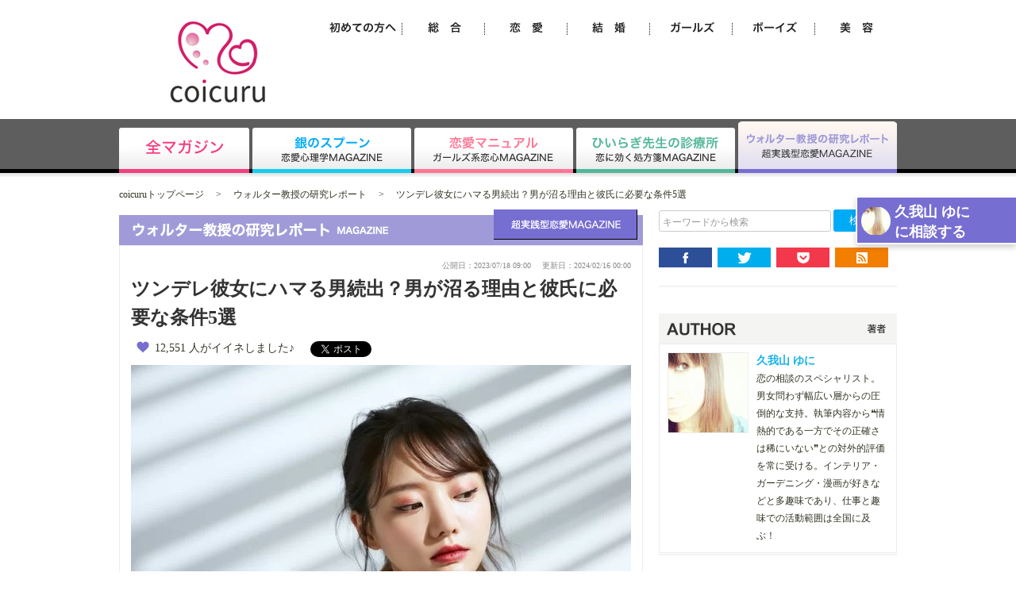

--- FILE ---
content_type: text/html; charset=utf-8
request_url: https://coicuru.jp/walter/?p=2807
body_size: 13718
content:
<!doctype html>
<html><!-- InstanceBegin template="/Templates/2column.dwt" codeOutsideHTMLIsLocked="false" -->
<head>
<!-- InstanceParam name="page" type="text" value="detail" -->
<meta http-equiv="content-type" content="text/html; charset=UTF-8">
<link rel="alternate" media="only screen and (max-width: 640px)"  href="https://coicuru.jp/sp/walter/?p=2807">
<!--[if lt IE 9]>
<script src="//html5shiv.googlecode.com/svn/trunk/html5.js"></script>
<script src="//css3-mediaqueries-js.googlecode.com/svn/trunk/css3-mediaqueries.js"></script>
<![endif]-->
<!--[if IE 6.0]><script src="../js/DD_belatedPNG.js"></script><![endif]-->
<!-- InstanceBeginEditable name="head" -->
<title>ツンデレ彼女にハマる男続出？男が沼る理由と彼氏に必要な条件5選│coicuru</title>
<meta property="og:title" content="ツンデレ彼女にハマる男続出？男が沼る理由と彼氏に必要な条件5選">
<meta property="og:description" content="ツンデレな彼女が自分だけに心を開いてくれるって最高なのでは…？ツンデレ彼女にハマる男性続出。彼女と相性が良いのはどんな男性？一度付き合うと、もうツンデレな子としか付き合えないとも思わせる魔性の魅力を紹介します。">
<meta property="og:url" content="https://coicuru.jp/walter/?p=2807">
<meta property="og:image" content="https://coicuru.jp/imgcmp/?f=hfc5e74sdw7s.jpg&w=630&h=333&t=webp">
<meta property="og:type" content="website">
<meta property="og:site_name" content="恋愛ならcoicuru(コイクル)">
<meta name="twitter:card" content="summary_large_image" />
<meta name="twitter:site" content="@coi_curu" />
<meta name="twitter:title" content="ツンデレ彼女にハマる男続出？男が沼る理由と彼氏に必要な条件5選" />
<meta name="twitter:description" content="ツンデレな彼女が自分だけに心を開いてくれるって最高なのでは…？ツンデレ彼女にハマる男性続出。彼女と相性が良いのはどんな男性？一度付き合うと、もうツンデレな子としか付き合えないとも思わせる魔性の魅力を紹介します。" />
<meta name="twitter:image" content="https://coicuru.jp/imgcmp/?f=hfc5e74sdw7s.jpg&w=630&h=333&t=webp" />
<meta name="twitter:domain" content="www.coicuru.jp" />

<meta name="description" content="ツンデレな彼女が自分だけに心を開いてくれるって最高なのでは…？ツンデレ彼女にハマる男性続出。彼女と相性が良いのはどんな男性？一度付き合うと、もうツンデレな子としか付き合えないとも思わせる魔性の魅力を紹介します。">
<meta name="keywords" content="彼氏,彼女,恋愛,結婚,coicuru,コイクル">
<link rel="stylesheet" type="text/css" href="/common/css/contents.css">
<!-- InstanceEndEditable -->
<meta name="Hatena::Bookmark" content="nocomment" />
<link rel="stylesheet" type="text/css" href="/common/css/base.min.css?1769304709">
<link rel="stylesheet" type="text/css" href="/common/css/style.css">
<!-- InstanceBeginEditable name="script" -->
<style type="text/css">
.fb_iframe_widget > span {
  vertical-align: baseline !important;
}
.parent-block > * {
  vertical-align: bottom;
}
</style>
<link rel="stylesheet" type="text/css" href="/common/js/exValidation/styles/exvalidation.css"/>


<style>
  .sick_woman,
  .sick_man,
  .sick_author{
    margin-bottom: 20px;
    position: relative;
    width:calc(100% - 130px);
    margin-left: 120px;
    border-radius: 10px;
    min-height: 90px;
    padding: 20px;
    -webkit-box-sizing: border-box;
    -moz-box-sizing: border-box;
    -o-box-sizing: border-box;
    -ms-box-sizing: border-box;
    box-sizing: border-box;
  }
  .sick_woman{
    background-color: #FFF1F4;
  }
  .sick_man{
    background-color: #e9f7fd;
  }
  .sick_author{
    background-color: #F4F4F2;
  }
  .sick_woman:before,
  .sick_man:before,
  .sick_author:before{
    content: "";
    display: block;
    width:80px;
    height: 80px;
    background-color: #fff;
    position: absolute;
    top:8%;
    background-repeat: no-repeat;
    background-size: 80px auto;
  }
  .sick_woman.sRight:before{
    background-image: url(/img/woman-r.png);
  }
  .sick_woman.sLeft:before{
    background-image: url(/img/woman-l.png);
  }
  .sick_man.sLeft:before{
    background-image: url(/img/man-l.png);
  }
  .sick_man.sRight:before{
    background-image: url(/img/man-r.png);
  }
  .sick_woman.sRight:after,
  .sick_man.sRight:after,
  .sick_author.sRight:after{
    content: "";
    display: block;
    width: 0;
    height: 0;
    border-style: solid;
    border-width: 7.5px 0 7.5px 10px;
    border-color: transparent transparent transparent #e9f7fd;
    position: absolute;
    top:42%;
    right:-10px;
  }
  .sick_author.sRight:after{
    border-color: transparent transparent transparent #F4F4F2;
  }
  .sick_woman.sLeft:after,
  .sick_man.sLeft:after,
  .sick_author.sLeft:after{
    content: "";
    display: block;
    width: 0;
    height: 0;
    border-style: solid;
    border-width: 7.5px 10px 7.5px 0;
    border-color: transparent #e9f7fd transparent transparent;
    position: absolute;
    top:42%;
    left:-10px;
  }
  .sick_man.sLeft:after{
    border-color: transparent #e9f7fd transparent transparent;
  }
  .sick_woman.sLeft:after{
    border-color: transparent #fff1f4 transparent transparent;
  }
  .sick_author.sLeft:after{
    border-color: transparent #F4F4F2 transparent transparent;
  }
  .sLeft:before{
    right: auto;
    left:-110px;
  }
  .sLeft:after{
    right: auto;
    left:-10px;
  }
  .sRight{
    margin-left: 0;
    margin-right: 120px;
  }
  .sRight:before{
    left: auto;
    right:-110px;
  }
  .sRight:after{
    left: auto;
    right:-10px;
    width: 0;
    height: 0;
    border-style: solid;
    border-width: 7.5px 0 7.5px 10px;
    border-color: transparent transparent transparent #e9f7fd;
  }
  .sick_woman.sRight:after{
    border-color: transparent transparent transparent #fff1f4;
  }
  /* 専門家画像 */
  .sick_author:before{
    background-image:url(https://coicuru.jp/imgcmp/?f=qxnfhftadp9g.jpg&w=80&h=80&t=webp);
    border-radius: 40px;
  }
  .kizi span{
    font-weight: inherit;
  }
</style>

<!-- InstanceEndEditable -->


<script type="text/javascript" src="//ajax.googleapis.com/ajax/libs/jquery/1.9.1/jquery.min.js"></script>

<!-- Google Tag Manager -->
<script>(function(w,d,s,l,i){w[l]=w[l]||[];w[l].push({'gtm.start':
new Date().getTime(),event:'gtm.js'});var f=d.getElementsByTagName(s)[0],
j=d.createElement(s),dl=l!='dataLayer'?'&l='+l:'';j.async=true;j.src=
'https://www.googletagmanager.com/gtm.js?id='+i+dl;f.parentNode.insertBefore(j,f);
})(window,document,'script','dataLayer','GTM-PLDH939T');</script>
<!-- End Google Tag Manager -->
</head>

<body>
    <!-- Google Tag Manager (noscript) -->
    <noscript><iframe src="https://www.googletagmanager.com/ns.html?id=GTM-PLDH939T"
    height="0" width="0" style="display:none;visibility:hidden"></iframe></noscript>
    <!-- End Google Tag Manager (noscript) -->

<!-- InstanceBeginEditable name="modal" -->

<script>
$(function() {
  $("div.kizi h3:nth-last-of-type(1)").attr("id","dokuryou");
    var a = $("h3#dokuryou");
    $(window).scroll(function(){
      var b = $(a).offset().top - $(window).height();
      if ($(window).scrollTop() > b) {
        dataLayer.push({'event': 'dokuryou'});
      }
  });
});
</script>

<div class="gotoSoudan media_4">
  <span class="wrap_span linkBox">
    <span class="photo" style="background:url(/imgcmp/?f=qxnfhftadp9g.jpg&w=37&h=37&t=webp) no-repeat center center;"></span>
    <p class="view_names"><a href="/pc/soudan/?p=2807">久我山 ゆに<br>に相談する</a></p>
  </span>
</div>


<!-- InstanceEndEditable -->
<div id="fb-root"></div>
<script>(function(d, s, id) {
  var js, fjs = d.getElementsByTagName(s)[0];
  if (d.getElementById(id)) return;
  js = d.createElement(s); js.id = id;js.async = true;
  js.src = "//connect.facebook.net/ja_JP/sdk.js#xfbml=1&version=v2.3";
  fjs.parentNode.insertBefore(js, fjs);
}(document, 'script', 'facebook-jssdk'));</script>
<!--ヘッダー-->
<header id="header">
<div class="wrap clearfix">
<div id="header_l">
<!-- InstanceBeginEditable name="logo" -->
  <a href="/"><img src="/common/img/logo.png" alt="恋愛ならcoicuru(コイクル)" width="240" height="140" class="over1" loading="lazy"></a>
<!-- InstanceEndEditable -->
</div>
<div id="header_r">

<!-- InstanceBeginEditable name="koukokuwaku" -->
<!--広告枠-->
<!-- InstanceEndEditable -->
<nav id="header_nav1">
<ul class="clearfix">
<li><a href="/category/beauty/"><img src="/common/img/cate6.png" width="104" height="50" alt="美容" class="over1"></a></li>
<li><a href="/category/boys/"><img src="/common/img/cate5.png" width="104" height="50" alt="ボーイズ" class="over1"></a></li>
<li><a href="/category/girls/"><img src="/common/img/cate4.png" width="104" height="50" alt="ガールズ" class="over1"></a></li>
<li><a href="/category/marriage/"><img src="/common/img/cate3.png" width="104" height="50" alt="結婚" class="over1"></a></li>
<li><a href="/category/love/"><img src="/common/img/cate2.png" width="104" height="50" alt="恋愛" class="over1"></a></li>
<li><a href="/category/synthesis/"><img src="/common/img/cate1.png" width="104" height="50" alt="総合" class="over1"></a></li>
<li><a href="/first/"><img src="/common/img/first.png" width="104" height="50" alt="初めての方へ" class="over1"></a></li>
</ul>
</nav>
</div>
</div>
<!--該当媒体の画像を_off＆リンクなしに変更。デフォは全媒体-->
<nav id="header_nav2">
<ul class="clearfix">
<li><a href="/"><img src="/common/img/menu1_off.png" width="164" height="68" alt="全マガジン"></a></li>
<li><a href="/gin/"><img src="/common/img/menu2_off.png" width="204" height="68" alt="銀のスプーン"></a></li>
<li><a href="/manual/"><img src="/common/img/menu3_off.png" width="204" height="68" alt="恋愛マニュアル"></a></li>
<li><a href="/hiiragi/"><img src="/common/img/menu4_off.png" width="204" height="68" alt="ひいらぎ先生の診療所"></a></li>
<li><a href="/walter/"><img src="/common/img/menu5_on.png" width="204" height="68" alt="ウォルター教授の研究レポート"></a></li>
</ul>
</nav>
</header>

<!--コンテンツ-->
<!-- InstanceBeginEditable name="pankuzu" -->
<script type="application/ld+json">
{
  "@context": "http://schema.org",
  "@type": "BreadcrumbList",
  "itemListElement": [
    {
      "@type": "ListItem",
      "position": 1,
      "item": {
        "@id": "/",
        "name": "coicuruトップページ"
      }
    },
    {
      "@type": "ListItem",
      "position": 2,
      "item": {
        "@id": "/walter/",
        "name": "ウォルター教授の研究レポート"
      }
    },
    {
      "@type": "ListItem",
      "position": 3,
      "item": {
        "@id": "/walter/?p=2807",
        "name": "ツンデレ彼女にハマる男続出？男が沼る理由と彼氏に必要な条件5選"
      }
    }
  ]
}
</script>
<div>
  <div id="pankuzu">
    <span>
      <a href="/">coicuruトップページ</a>
    </span>　&gt;　
    <span>
      <a href="/walter/"><span>ウォルター教授の研究レポート</span></a>
    </span>　&gt;　
    <span>
      <span>ツンデレ彼女にハマる男続出？男が沼る理由と彼氏に必要な条件5選</span>
    </span>
  </div>
</div>
<!-- InstanceEndEditable -->
<div class="wrap clearfix mb40">

<!--左カラム-->
<div id="con_l">
<!-- InstanceBeginEditable name="contents" -->

<div class="shadow">
<!--この部分、所属する媒体ごとに見出しの画像末尾数字と次のsectionのid切替。media1?4-->
<h2><img src="/common/img/ttl_media4.png" alt="ウォルター教授の研究レポート" width="660" height="45"></h2>
<section id="media4">
<!--最新1件-->
<article id="detail" class="clearfix">

<div class="kizi">

<div class="post_date">
  <span>公開日：2023/07/18 09:00</span>
    <span>更新日：2024/02/16 00:00</span>
  </div>


<h1>ツンデレ彼女にハマる男続出？男が沼る理由と彼氏に必要な条件5選</a><span></span></h1>

<!--ソーシャルボタン※ソースはサンプル-->
<div class="likebox clearfix social">
<span>
  <div class="top_counter">
    <p class="counter"><span id="backer-count2">12,551 人がイイネしました♪</span></p>
  </div>
</span>
<span>
<p class="fb-like" data-href="http://coicuru.jp/walter/?p=2807" data-layout="button" data-action="like" data-width="150" data-show-faces="true" style="overflow:hidden;"></p>
</span>
<span>
<a href="https://twitter.com/share" class="twitter-share-button" data-url="/walter/?p=2807" data-text="ツンデレ彼女にハマる男続出？男が沼る理由と彼氏に必要な条件5選 https://coicuru.jp/walter/?p=2807" data-lang="ja" data-count="none">ツイート</a>
<script>!function(d,s,id){var js,fjs=d.getElementsByTagName(s)[0],p=/^http:/.test(d.location)?'http':'https';if(!d.getElementById(id)){js=d.createElement(s);js.id=id;js.src=p+'://platform.twitter.com/widgets.js';fjs.parentNode.insertBefore(js,fjs);}}(document, 'script', 'twitter-wjs');</script>
</span>
</div>

<div class="center mb30"><img itemprop="image" src="/imgcmp/?f=hfc5e74sdw7s.jpg&w=630&t=webp" width="630" height="420" style="width:100%;height:auto;"></div>

<div itemprop="articleBody"><div class="sick_man sLeft">ツンデレな彼女って、なんだか気まぐれな猫みたいだけど、自分に心を開いてくれたら可愛くてたまらないんですよね。</div>
<div class="sick_author sRight">分かる！　ノラ猫を手懐けた時のような達成感と言うか優越感というか&hellip;&hellip;ハマっちゃう人が多いのも納得。</div>
<p>ツンデレ女子にアプローチするのって、冷たくあしらわれた時のダメージを考えると勇気が要りますよね。</p>
<p>だけど、ツンデレな彼女と付き合えてひとり占めできるとしたら&hellip;&hellip;<span style="text-decoration: underline;">付き合う前より彼女にハマっちゃうこと間違いなし！</span></p>
<p>筆者の久我山ゆにが、ツンデレ彼女の魅力と付き合う時のコツを教えちゃいます。</p>
<div id="mokuji"><div class="ttl">目 次</div><p><a href="#mokuji1">ツンデレな彼女の魅力①　不器用なところがたまらない</a></p><p><a href="#mokuji2">ツンデレな彼女の魅力②　人前と2人きりの時のギャップがえぐい</a></p><p><a href="#mokuji3">ツンデレな彼女の魅力③　一途で彼氏には尽くしてくれる</a></p><p><a href="#mokuji4">ツンデレ彼女と付き合う時のコツは、言葉を真正面から受け取らない</a></p><p><a href="#mokuji5">ツンデレな彼女と付き合う時のコツは、気持ちを言葉で伝えること</a></p></div><h2 class="media4" id="mokuji1">ツンデレな彼女の魅力①　不器用なところがたまらない</h2>
<p><img class="post_img" loading="lazy" height="445" width="630" src="https://d3fnbilcybgxnn.cloudfront.net/imgcmp/?w=630&t=webp&f=shutterstock_1857412246.jpg" alt="" /></p>
<div class="sick_man sLeft">ツンデレ彼女って、クールに何でもうまくこなすと見せかけて、 実は不器用なところがありますよね。</div>
<div class="sick_author sRight">そうそう！　その不器用さが放っておけなくなるんだよね。&nbsp;</div>
<p>ツンデレ彼女の魅力1つ目は、<span class="SrceMoveMarker" style="background-color: #ffd1dc;">不器用なところです。</span></p>
<p><span style="color: #ff0000;">恥ずかしがりで、甘え下手、強い責任感&hellip;&hellip;</span>色んな要素が相まって、 ツンデレ彼女は自分の気持ちを表現するのが苦手です。</p>
<p>本当は甘えたいのに言い出せず、そんな気持ちを知られるのも嫌で、ツンの部分が大暴走。ついつい真逆の態度をとってしまったり、可愛げのないことを言ったりしちゃうのです。</p>
<p>本心じゃない事を口走って甘えられない自分に軽く凹みながら、1人で頑張っちゃう姿は、庇護欲をかきたてられます。</p>
<p><div class="post_kanren_box media_id4"><div class="ttl">関連記事</div><p><a href="/walter/?p=2115">「ツンデレ女子」の特徴！その魅力とは？男がハマる理由5選！</a></p></div></p>
<p></p>
<h2 class="media4" id="mokuji2">ツンデレな彼女の魅力②　人前と2人きりの時のギャップがえぐい</h2>
<p><img class="post_img" loading="lazy" height="445" width="630" src="https://d3fnbilcybgxnn.cloudfront.net/imgcmp/?w=630&t=webp&f=shutterstock_1518380213.jpg" alt="" /></p>
<div class="sick_man sLeft">ツンデレ彼女と付き合うと、彼氏はデレるところを見れちゃうワケですよね。自分だけ特別ってやっぱり嬉しい！</div>
<div class="sick_author sRight">男も女も、ギャップが大好き！　 ツンデレ彼女と付き合ったら色んな顔を見られて毎日飽きるヒマがなさそうだね。</div>
<p>ツンデレな彼女の魅力2つ目は、<span class="SrceMoveMarker" style="background-color: #ffd1dc;">人前と2人きりの時でギャップがあるところです。</span></p>
<p>付き合ってすぐは、ツンデレ彼女のデレモードはまだ少なめかもしれません。だけど、少しずつ甘やかしてあげる事によって、ツンよりデレが多めになってきます。</p>
<p><span style="text-decoration: underline;">人前では相変わらずのクールな彼女でも、自分の前ではちゃんと甘えてくれる&hellip;&hellip;心を許してくれているのがたまりませんよね。</span></p>
<p>ツンデレな彼女が甘えてくる時は、タイミングが悪くても「うざい」なんて言わず、甘えようと頑張っている彼女の気持ちを受け取ってあげて！</p>
<p></p>
<h2 class="media4" id="mokuji3">ツンデレな彼女の魅力③　一途で彼氏には尽くしてくれる</h2>
<p><img class="post_img" loading="lazy" height="445" width="630" src="https://d3fnbilcybgxnn.cloudfront.net/imgcmp/?w=630&t=webp&f=shutterstock_1612574113.jpg" alt="" /></p>
<div class="sick_man sLeft">「ツンデレ彼女は彼氏に対する態度もドライ」ってイメージもあるかもしれないけど、けっこう尽くしてくれるような&hellip;&hellip;？</div>
<div class="sick_author sRight">素直になれないだけで、本当は彼氏のこと大好きなんだよね。</div>
<p>ツンデレな彼女の魅力3つ目は、<span class="SrceMoveMarker" style="background-color: #ffd1dc;">一途で彼氏に尽くしてくれるところです。</span></p>
<p>不器用で自分の気持ちを表現するのが苦手な彼女がなぜツンツンしているのかというと、嘘をつくのが下手で、傷つきたくなくて繊細だから。</p>
<p><span style="text-decoration: underline;">素直になれない自分を好きでいてくれる彼氏の事は大好きで信頼しているハズです。</span></p>
<p>もちろん浮気なんて器用なことはできないし、繊細なので色んなところに気がついて、彼氏を支えようとしてくれます。</p>
<p><div class="post_kanren_box media_id4"><div class="ttl">関連記事</div><p><a href="/hiiragi/?p=1294">ツンデレ男子の特徴！ツンな態度にも負けない惚れさせ方11選</a></p></div></p>
<p>&nbsp;</p>
<h2 class="media4" id="mokuji4">ツンデレ彼女と付き合う時のコツは、言葉を真正面から受け取らない</h2>
<p><img class="post_img" loading="lazy" height="445" width="630" src="https://d3fnbilcybgxnn.cloudfront.net/imgcmp/?w=630&t=webp&f=shutterstock_1904507608.jpg" alt="" /></p>
<div class="sick_man sLeft">ツンデレな彼女と付き合うとしたら、どんな事に気をつければ良いですか？&nbsp;</div>
<div class="sick_author sRight">ツンデレな彼女の性格をちゃんと理解してあげている彼氏なら、ずっと仲良しでいられるよ。</div>
<p>ツンデレな彼女と付き合う時のコツは、<span class="SrceMoveMarker" style="background-color: #ffd1dc;">彼女の言葉を真正面から受け止めないことです。</span></p>
<p>ツンデレ彼女は、恥ずかしさがMAXの時や言いたいことが素直に言えずもどかしくなっている時に、勢いで思ってもいない言葉が出てしまいます。</p>
<p><span style="text-decoration: underline;">ツンデレ彼女をよく知る彼氏さんなら、それが本心でない事くらいお見通しですよね。</span>だけど、受け取る時のメンタルによっては、言葉が刺さってしまう時も&hellip;&hellip;。</p>
<p>グサっと刺さってしまった時は、 <span style="color: #ff0000;">とにかく深く考えない！</span>　「コレは彼女の本心じゃない」と、呪文のように脳内で唱えるべし。</p>
<p>言った側の彼女も傷つく彼氏と同じくらい凹んでいるハズなので、2人でしっかり話して仲直りしましょ。</p>
<p>&nbsp;</p>
<h2 class="media4" id="mokuji5">ツンデレな彼女と付き合う時のコツは、気持ちを言葉で伝えること</h2>
<p><img class="post_img" loading="lazy" height="445" width="630" src="https://d3fnbilcybgxnn.cloudfront.net/imgcmp/?w=630&t=webp&f=shutterstock_1863441079.jpg" alt="" /></p>
<div class="sick_man sLeft">ツンデレ彼女の言葉は、自分の感覚で受け止めず彼女の気持ちに変換する作業が必要ってことですね。</div>
<div class="sick_author sRight">うんうん。あとは、彼女にちゃんと気持ちを伝えてあげるのも大事かもしれないね。&nbsp;</div>
<p>ツンデレな彼女と付き合う時のコツは、<span class="SrceMoveMarker" style="background-color: #ffd1dc;">気持ちを言葉で伝えるように意識することです。</span></p>
<p>気持ちを表現するのが苦手なツンデレ彼女に加えて、彼氏までだんまりとなると、明らかに言葉が足りなさすぎますよね。</p>
<p><span style="text-decoration: underline;">彼氏だって照れはあるかもしれませんが、恋人同士なら相手の欠点を補い合いたいところ。</span>日頃からポジティブな言葉はどんどん使っていくように意識しましょ。</p>
<p>「好き」と言ってくれたり、良いところを褒めてくれたり&hellip;&hellip;彼氏が言葉でたくさん伝えてくれる事によって、彼女が素直になるハードルも下がるハズです。</p>
<p>&nbsp;</p>
<div class="sick_author sLeft">今、この記事を見ているってことは&hellip;&hellip;<br /><br />ツンデレな彼女が気になるのと同時に、クセの強い彼女と付き合うのに不安もあるからじゃない？<br /><br />このページの一番下にある<span style="color: #ff0000;">【久我山ゆにに相談する】</span>のボタンから、今の状況をわたしに相談してください！<br /><br /><span style="text-decoration: underline;">専門家のわたしがあなただけの専属アドバイザーとして解決策をお送りします。</span><br /><br />お気軽に相談を送ってくださいね！</div>
<p>筆者：久我山ゆに</p>
<p>&nbsp;</p>
<div id="gtx-trans" style="position: absolute; left: -40px; top: 5205.44px;">&nbsp;</div></div>

</div>

<!--ソーシャルボタン※ソースはサンプル-->
<div class="likebox clearfix">
<span>
<p class="fb-like" data-href="http://coicuru.jp/walter/?p=2807" data-layout="button" data-action="like" data-width="150" data-show-faces="true" style="overflow:hidden;"></p>
</span>
<span>
<a href="https://twitter.com/share" class="twitter-share-button" data-url="/walter/?p=2807" data-text="ツンデレ彼女にハマる男続出？男が沼る理由と彼氏に必要な条件5選 https://coicuru.jp/walter/?p=2807" data-lang="ja" data-count="none">ツイート</a>
<script>!function(d,s,id){var js,fjs=d.getElementsByTagName(s)[0],p=/^http:/.test(d.location)?'http':'https';if(!d.getElementById(id)){js=d.createElement(s);js.id=id;js.src=p+'://platform.twitter.com/widgets.js';fjs.parentNode.insertBefore(js,fjs);}}(document, 'script', 'twitter-wjs');</script>
</span>
</div>
<div class="author" style="text-align:center;background: #F4F4F2;">2023/07/18 09:00 専門家：<a href="/author/asako/">久我山 ゆに</a>│
<a href="/tag/魅力/">魅力</a>
、<a href="/tag/特徴/">特徴</a>
、<a href="/tag/女性/">女性</a>
</div>
</article>

<h3 style="font-weight: bold;padding: 10px;font-size: 16px;color: #FFF;margin-bottom:5px;" class="media4">久我山 ゆにに相談する</h3>
<div id="soudanForm2" style="margin-bottom:30px;">
<div class="relative">
<div class="grad"></div>
<a href="/pc/soudan/?p=2807" class="form_link" style="background:url(/imgcmp/?f=qxnfhftadp9g.jpg&w=191&h=191&t=webp) no-repeat left top;">
  <div class="btnInfo">
    <p class="text1">あなたの<span>恋の悩み</span>を<br>久我山 ゆにに相談出来ます!!</p>
    <p class="text2">誰かに相談したいけど、相談できる相手がいない…<br>あなたのお悩み、恋愛の専門家にご相談ください。</p>
    <img src="../pc/img/btn_soudan.png" alt="相談する">
  </div>
</a>
</div>
</div>



<!-- イイネボタン-->
<div class="support">
  <p>この記事が気に入ったら「イイネ」ボタンをクリック！</p>
  <p class="counter"><span id="backer-count">12,551 人がイイネしました♪</span></p>
  <div style="text-align: center;"><div style="display:none" id="display_backerd">
  	<span>イイネ済</span>
  </div></div>
  <div id="display_not_backerd">
  	<a href="javascript:void(0);" id="backer-click" class=""><span>イイネ</span></a>
  </div>
</div>


<div style="text-align:center;">
	<script async src="//pagead2.googlesyndication.com/pagead/js/adsbygoogle.js"></script>
	<ins class="adsbygoogle"
	     style="display:block"
	     data-ad-format="autorelaxed"
	     data-ad-client="ca-pub-9999258441243601"
	     data-ad-slot="6672037916" data-full-width-responsive="false"></ins>
	<script>
	     (adsbygoogle = window.adsbygoogle || []).push({});
	</script>
</div>



<div id="recomend">
<h3>関連記事</h3>
<ul id="topics">
<li class="clearfix heightLine"><a href="/walter/?p=995"><img src="/imgcmp/?f=3sypzcmpu7tb.jpg&w=80&h=53&t=webp" width="80" height="53" class="over1"></a>
<a href="/walter/?p=995">男ウケするファッションの特徴～男からモテるちょい足しアイテム５選</a></li>
<li class="clearfix heightLine"><a href="/walter/?p=293"><img src="/imgcmp/?f=7n7dhqfqmzic.jpg&w=80&h=53&t=webp" width="80" height="53" class="over1"></a>
<a href="/walter/?p=293">愛され続ける女になるには？彼氏をメロメロにするたった４つの秘訣</a></li>
<li class="clearfix heightLine"><a href="/walter/?p=2024"><img src="/imgcmp/?f=ztryby87jg3z.jpg&w=80&h=53&t=webp" width="80" height="53" class="over1"></a>
<a href="/walter/?p=2024">優しい男性の特徴～いつまでも一途で裏切らない男の見分け方5選！</a></li>
<li class="clearfix heightLine"><a href="/walter/?p=2681"><img src="/imgcmp/?f=ig6try65dah3.jpg&w=80&h=53&t=webp" width="80" height="53" class="over1"></a>
<a href="/walter/?p=2681">LINEがめんどくさい。男性を疲れさせるLINEの特徴5選</a></li>
<li class="clearfix heightLine"><a href="/gin/?p=1712"><img src="/imgcmp/?f=sn5rbafvpav5.jpg&w=80&h=53&t=webp" width="80" height="53" class="over1"></a>
<a href="/gin/?p=1712">彼氏とのキス～エッチより気持ちいい！10倍感度が上がる方法！</a></li>
</ul>
</div>

</section>
</div>

<div class="shadow">
  <div class="border">
    <div id="page_nav">
      <div class="clearfix">
                  <div id="prev" class="linkBox">
        <p class="prev">前の記事</p>
        <a href="/walter/?p=2806"><figure><img src="/imgcmp/?f=5gp67bfin2u7.jpg&w=50&h=50&t=webp" alt="3回目のデートが勝負！誘ってくる男性の心理と距離を縮める方法5選" style="float: left;margin-right: 5px;"></figure>3回目のデートが勝負！誘ってくる男性の心理と距離を縮める方法5選</a>
      </div>
                        <div id="next" class="linkBox">
        <p class="next">次の記事</p>
        <a href="/walter/?p=2808"><figure><img src="/imgcmp/?f=3k52szcb8qfv.jpg&w=50&h=50&t=webp" alt="彼女に寂しいと言われたら～2人の愛が増すデキる彼氏の対処法5選" style="float: left;margin-right: 5px;"></figure>彼女に寂しいと言われたら～2人の愛が増すデキる彼氏の対処法5選</a>
      </div>
            </div>
    </div>
  </div>
</div>

<div class="mb40">
  <div id="media_top"><a href="/walter/"></a></div>
  <div id="top"><a href="/"></a></div>
</div>

<!--おすすめ記事。タイトル帯の数字を属する媒体へ-->
<div class="shadow">
<h3><img src="/common/img/ttl_media4_topic.png" alt="ウォルター教授の研究レポートおすすめの記事" width="660" height="45" loading="lazy"></h3>
<div id="topics2">
<ul class="clearfix">
<li class="clearfix heightLine"><a href="/walter/?p=1631"><img src="/imgcmp/?f=tvvrpc7eagau.jpg&w=80&h=53&t=webp" width="80" height="53" class="over1" loading="lazy"></a>
<a href="/walter/?p=1631">彼氏の気持ちが「冷めてる?」彼があなたを好きか確かめる方法4選</a></li>
<li class="clearfix heightLine"><a href="/walter/?p=1874"><img src="/imgcmp/?f=vuknh6fi3gei.jpg&w=80&h=53&t=webp" width="80" height="53" class="over1" loading="lazy"></a>
<a href="/walter/?p=1874">好きがバレちゃった？気まずくならず彼を振り向かせる態度4選！</a></li>
<li class="clearfix heightLine"><a href="/walter/?p=1871"><img src="/imgcmp/?f=qwwda35k2gek.jpg&w=80&h=53&t=webp" width="80" height="53" class="over1" loading="lazy"></a>
<a href="/walter/?p=1871">女々しい男が必ずやる「きもい・イライラ」鳥肌が立つ行為4選！</a></li>
<li class="clearfix heightLine"><a href="/walter/?p=1869"><img src="/imgcmp/?f=5e6crvdeaqrm.jpg&w=80&h=53&t=webp" width="80" height="53" class="over1" loading="lazy"></a>
<a href="/walter/?p=1869">清楚系ビッチは「ただのヤリマン」遊んでる女の見分け方2選！</a></li>
<li class="clearfix heightLine"><a href="/walter/?p=1845"><img src="/imgcmp/?f=gt9d5z44ii68.jpg&w=80&h=53&t=webp" width="80" height="53" class="over1" loading="lazy"></a>
<a href="/walter/?p=1845">告白の返事の返し方～もっと好きにさせる損しない返事の仕方4選</a></li>
<li class="clearfix heightLine"><a href="/walter/?p=1858"><img src="/imgcmp/?f=5xm8kdtq2fwk.jpg&w=80&h=53&t=webp" width="80" height="53" class="over1" loading="lazy"></a>
<a href="/walter/?p=1858">彼氏が連絡くれない～女子の「まさか」が8割！男のホンネ4選</a></li>
<li class="clearfix heightLine"><a href="/walter/?p=1857"><img src="/imgcmp/?f=8wpck25snqa3.jpg&w=80&h=53&t=webp" width="80" height="53" class="over1" loading="lazy"></a>
<a href="/walter/?p=1857">片思いのLINEの注意点～脈ナシ既読スルーに繋がる行為2選</a></li>
<li class="clearfix heightLine"><a href="/walter/?p=1672"><img src="/imgcmp/?f=jijx3bk8pqhf.jpg&w=80&h=53&t=webp" width="80" height="53" class="over1" loading="lazy"></a>
<a href="/walter/?p=1672">頭悪い女の特徴「この女バカ」と男から思われる行動3選</a></li>
</ul>
</div>
</div>

<!-- InstanceEndEditable -->
</div>

<!--右カラム-->
<div id="con_r">

<div id="kwSearch">
  <div>
    <script type="application/ld+json">
      {
        "@context": "http://schema.org",
        "@type": "WebSite",
        "url": "https://coicuru.jp/",
        "potentialAction": {
          "@type": "SearchAction",
          "target": "https://coicuru.jp/search?&s={s}",
          "query-input": "required name=s"
        }
      }
    </script>
    <form action="/search/" method="get" role="search">
      <fieldset>
        <legend accesskey="s" style="display:none;">サイト内検索</legend>
        <input type="text" name="s" id="s" value="" title="キーワードから検索">
        <input type="submit" value="検索" class="kwSubmit">
      </fieldset>
    </form>
  </div>
</div>

<div class="shadow">
  <div id="snsbox" class="clearfix">
    <div class="icon mr5"><a href="//www.facebook.com/share.php?u=https://coicuru.jp/" onclick="window.open(this.href, 'FBwindow', 'width=650, height=450, menubar=no, toolbar=no, scrollbars=yes'); return false;"><img src="/common/img/icon_facebook.png" alt="facebook シェア" class="over1"></a></div>
    <div class="icon mr5"><a href="//twitter.com/share?text=彼氏・彼女、恋愛の悩みならcoicuru(コイクル・こいくる)&url=https://coicuru.jp/" onclick="window.open(this.href, 'TWwindow', 'width=650, height=450, menubar=no, toolbar=no, scrollbars=yes'); return false;"><img src="/common/img/icon_twitter.png" alt="ツイート" class="over1"></a></div>
    <div class="icon mr5"><a href="//getpocket.com/edit?url=https://coicuru.jp/&title=彼氏・彼女、恋愛の悩みならcoicuru(コイクル・こいくる)" onclick="window.open(this.href, 'PCwindow', 'width=550, height=350, menubar=no, toolbar=no, scrollbars=yes'); return false;"><img src="/common/img/icon_pocket.png" alt="Pocket" class="over1"></a></div>
    <div class="icon"><a href="//coicuru.jp/feed/rss2.xml" target="_blank"><img src="/common/img/icon_rss.png" alt="RSS" class="over1"></a></div>
  </div>
</div>

<div class="shadow">
<h3><img src="/common/img/ttl_author.png" alt="専門家" width="300" height="38"></h3>
<div id="author" class="clearfix">
<a href="/author/asako/">
<img src="/thumbnail/load.php?u=qxnfhftadp9g.jpg&w=100&h=100" class="author_thum" alt="久我山 ゆに">
</a>
<div class="authorInfo">
<h4><a href="/author/asako/">久我山 ゆに</a></h4>
<p><p>恋の相談のスペシャリスト。男女問わず幅広い層からの圧倒的な支持。執筆内容から❝情熱的である一方でその正確さは稀にいない❞との対外的評価を常に受ける。インテリア・ガーデニング・漫画が好きなどと多趣味であり、仕事と趣味での活動範囲は全国に及ぶ！</p></p>
</div>
</div>
</div>


<!-- InstanceBeginEditable name="koukokuwaku2" -->


<!-- InstanceEndEditable -->

<div class="shadow"><a href="/magazine/"><img src="/common/img/bn_magazine.png" alt="メルマガ登録でもっとcoicuru" width="300" height="120" class="over1"></a></div>
<!--オススメ記事-->



<div class="shadow">
<h3><img src="/common/img/ttl_topics.png" alt="TOPICS" width="300" height="38"></h3>
<ul id="topics">
<li class="clearfix"><a href="/walter/?p=1631"><img src="/imgcmp/?f=tvvrpc7eagau.jpg&w=80&h=53" width="80" height="53" class="over1"></a>
<a href="/walter/?p=1631">彼氏の気持ちが「冷めてる?」彼があなたを好きか確かめる方法4選</a></li>
<li class="clearfix"><a href="/walter/?p=1874"><img src="/imgcmp/?f=vuknh6fi3gei.jpg&w=80&h=53" width="80" height="53" class="over1"></a>
<a href="/walter/?p=1874">好きがバレちゃった？気まずくならず彼を振り向かせる態度4選！</a></li>
<li class="clearfix"><a href="/walter/?p=1871"><img src="/imgcmp/?f=qwwda35k2gek.jpg&w=80&h=53" width="80" height="53" class="over1"></a>
<a href="/walter/?p=1871">女々しい男が必ずやる「きもい・イライラ」鳥肌が立つ行為4選！</a></li>
<li class="clearfix"><a href="/walter/?p=1869"><img src="/imgcmp/?f=5e6crvdeaqrm.jpg&w=80&h=53" width="80" height="53" class="over1"></a>
<a href="/walter/?p=1869">清楚系ビッチは「ただのヤリマン」遊んでる女の見分け方2選！</a></li>
<li class="clearfix"><a href="/walter/?p=1845"><img src="/imgcmp/?f=gt9d5z44ii68.jpg&w=80&h=53" width="80" height="53" class="over1"></a>
<a href="/walter/?p=1845">告白の返事の返し方～もっと好きにさせる損しない返事の仕方4選</a></li>
<li class="clearfix"><a href="/walter/?p=1858"><img src="/imgcmp/?f=5xm8kdtq2fwk.jpg&w=80&h=53" width="80" height="53" class="over1"></a>
<a href="/walter/?p=1858">彼氏が連絡くれない～女子の「まさか」が8割！男のホンネ4選</a></li>
<li class="clearfix"><a href="/walter/?p=1857"><img src="/imgcmp/?f=8wpck25snqa3.jpg&w=80&h=53" width="80" height="53" class="over1"></a>
<a href="/walter/?p=1857">片思いのLINEの注意点～脈ナシ既読スルーに繋がる行為2選</a></li>
<li class="clearfix"><a href="/walter/?p=1672"><img src="/imgcmp/?f=jijx3bk8pqhf.jpg&w=80&h=53" width="80" height="53" class="over1"></a>
<a href="/walter/?p=1672">頭悪い女の特徴「この女バカ」と男から思われる行動3選</a></li>
</ul>
</div>
<!--ランキング-->



<div class="shadow">
<h3><img src="/common/img/ttl_ranking.png" alt="RANKING" width="300" height="38"></h3>
<ul id="ranking">
<li class="rank1"><a href="/manual/?p=1007">30代で恋愛経験のない女。結婚目指して前に進む時にする4STEP</a></li>
<li class="rank2"><a href="/walter/?p=2803">不倫したい女は多い？リスクがあっても女性が不倫願望を持つ理由５選</a></li>
<li class="rank3"><a href="/hiiragi/?p=3012">好きな人へのアプローチ法～両想いになれる効果抜群の実践法３つ</a></li>
<li class="rank4"><a href="/walter/?p=645">ディープキスのやり方～膝から崩れ落ちる快感7つの方法！</a></li>
<li class="rank5"><a href="/manual/?p=709">好きな人を忘れる方法【早く苦しみから解放される5つの行動！】</a></li>
<li class="rank6"><a href="/hiiragi/?p=2912">男友達とセックスしちゃった…このあと起こる変化と5つの分かれ道</a></li>
<li class="rank7"><a href="/manual/?p=829">幸せホルモンを増やす方法！【顔が輝きだす5つの習慣♪】</a></li>
<li class="rank8"><a href="/walter/?p=1770">浮気の意味って？不倫との違いは？罪深いのはどっちなのか…？</a></li>
<li class="rank9"><a href="/manual/?p=1025">元彼に復縁したいと思わせる方法とあなたが取るべき行動は？</a></li>
<li class="rank10"><a href="/walter/?p=1769">キスマークが痛い?とろけちゃうくらい気持ちいいキスマーク方法6選</a></li>
<li class="rank11"><a href="/hiiragi/?p=3001">好きなのに別れる本当の理由って？辛い決断の末に訪れる結末6選</a></li>
<li class="rank12"><a href="/walter/?p=1643">彼は独身男性？嘘つき既婚者に騙されない未婚かどうかの確認方法4選</a></li>
<li class="rank13"><a href="/walter/?p=2766">アラフォー独身女性はやばい？未婚女性のリアルな勝ち負け末路4選</a></li>
<li class="rank14"><a href="/walter/?p=1783">浮気の慰謝料（不貞行為）の相場～恋人や旦那に請求・取る方法</a></li>
</ul>
</div>

<!--広告枠-->
<div class="shadow">
</div>
<!--twitter-->
<div class="shadow"><h3><img src="/common/img/ttl_tw.png" alt="twitter" width="300" height="38"></h3>
<a class="twitter-timeline" href="https://twitter.com/coi_curu" data-widget-id="256668714190110720">@coi_curuさんのツイート</a>
<script>!function(d,s,id){var js,fjs=d.getElementsByTagName(s)[0],p=/^http:/.test(d.location)?'http':'https';if(!d.getElementById(id)){js=d.createElement(s);js.id=id;js.src=p+"://platform.twitter.com/widgets.js";fjs.parentNode.insertBefore(js,fjs);}}(document,"script","twitter-wjs");</script>
</div>
<!--facebook-->
<div class="shadow">
<h3><img src="/common/img/ttl_fb.png" alt="FACEBOOK" width="300" height="38"></h3>
<iframe src="//www.facebook.com/plugins/likebox.php?href=https%3A%2F%2Fwww.facebook.com%2Fcoicuru%3Ffref%3Dts&amp;width=400&amp;colorscheme=light&amp;show_faces=true&amp;header=true&amp;stream=false&amp;show_border=true&amp;appId=647178048683241" scrolling="no" frameborder="0" style="border:none; overflow:hidden; width:100%; height:214px;" allowTransparency="true"></iframe></div>
<div class="shadow"><a href="/contact/?mode=ad"><img src="/common/img/bn_adinfo.png" alt="広告掲載について" width="300" height="60" class="over1"></a></div>

</div>

</div>

<!--フッター-->
<footer>
<div class="center mb20"><img src="/common/img/jafic.jpg" width="256" height="86"></div>
<a href="#"><img src="/common/img/btn_top.png" width="168" height="69" class="over1"></a>
<div id="footer_base">
<div class="wrap clearfix">
<div id="footer_l">
<nav>
<ul class="clearfix">
<li><a href="/">coicuruトップページ</a></li><li><a href="/first/">初めての方へ</a></li><li><a href="/magazine/">メルマガ登録</a></li><li><a href="/contact/">お問い合わせ</a></li><li><a href="/tokuden/">特電法の適用について</a></li><li><a href="/rule/">ご利用規約</a></li><li><a href="/notation/">特定商取引法の表記</a></li><li><a href="/privacy/">プライバシーポリシー</a></li><li><a href="/company/">運営会社情報</a></li><li><a href="/taikai/" style="border:none;">退会</a></li>
</ul>
</nav>
<p>copyright© Comet Inc. All rights reserved.<br>
掲載の記事・写真・イラスト等のすべてのコンテンツの無断複写・転載を禁じます。</p>
</div>
<div id="footer_r"><a href="/"><img src="/common/img/foot_logo.png" alt="恋愛ならcoicuru(コイクル)" width="92" height="89"></a></div>
</div>
</div>
</footer>
<script type="text/javascript" language="javascript" src="/common/js/rollover.js"></script>
<script src="/common/js/heightLine.js"></script>
<script src="/common/js/opacity-rollover2.1.js"></script>
<script type="text/javascript">
(function($) {
$(function() {
  $('.over1').opOver();
});
})(jQuery);
$(function(){
    $(window).load(function(){
        $('input[type=text],input[type=password],textarea').each(function(){
            var thisTitle = $(this).attr('title');
            if(!(thisTitle === '')){
                $(this).wrapAll('<span style="text-align:left;display:inline-block;position:relative;"></span>');
                $(this).parent('span').append('<span class="placeholder">' + thisTitle + '</span>');
                $('.placeholder').css({
                    top:'8px',
                    left:'5px',
                    fontSize:'100%',
                    lineHeight:'120%',
                    textAlign:'left',
                    color:'#999',
                    overflow:'hidden',
                    position:'absolute',
                    zIndex:'99'
                }).click(function(){
                    $(this).prev().focus();
                });

                $(this).focus(function(){
                    $(this).next('span').css({display:'none'});
                });

                $(this).blur(function(){
                    var thisVal = $(this).val();
                    if(thisVal === ''){
                        $(this).next('span').css({display:'inline-block'});
                    } else {
                        $(this).next('span').css({display:'none'});
                    }
                });

                var thisVal = $(this).val();
                if(thisVal === ''){
                    $(this).next('span').css({display:'inline-block'});
                } else {
                    $(this).next('span').css({display:'none'});
                }
            }
        });
    });
});
</script>
<!-- InstanceBeginEditable name="foot" -->
<script type="text/javascript" src="/common/js/exValidation/scripts/exchecker-ja.min.js"></script>
<script type="text/javascript" src="/common/js/exValidation/scripts/exvalidation.min.js"></script>

<script type="text/javascript">

$(function() {
  // 入力チェック
	var validation = $("#form1").exValidation({
		rules: {
			email: "chkrequired chkhankaku",
//			formarea2 : "chkcheckbox"
		},
		customListener: "blur",
		stepValidation: true,
		errTipCloseBtn: false,
		errTipPos: "left",
		errHoverHide: true,
		scrollToErr: false,
	});
	if($("#email").val() == ""){
		$("#email").addClass("err");
	}
	if(inputCheck($("#email").val()) == false) {
    $("#email").addClass("err");
  }
	$('.confirm_checkbox').change(function(){
		if($(this).prop("checked") == true){
			$('input[name=mail_media_id'+$(this).val()+']').prop("checked", true);
		}else{
			$('input[name=mail_media_id'+$(this).val()+']').prop("checked", false);
		}
	});
	// イイネボタンクリック
	$('#backer-click').click(function(e){
		e.preventDefault();

		$.ajax({
			type: 'get',
			url: '/click_backer.html',
			data: { post_id: 2807 }
		}).done(function(count){
			$('#backer-count').text(separate(count) + ' 人がイイネしました♪');
			$('#display_not_backerd').hide();
			$('#display_backerd').show();
		}).fail(function(error) {
			//console.log(error.responseText);
		});
	});

  // 再帰関数でセパレート
  function separate(num){
    // 文字列にする
    num = String(num);

    var len = num.length;

    // 再帰的に呼び出すよ
    if(len > 3){
        // 前半を引数に再帰呼び出し + 後半3桁
        return separate(num.substring(0,len-3))+','+num.substring(len-3);
    } else {
        return num;
    }
}
});
//-------------------------------------------------------------------------------
// 入力チェック（半角英数字のみ）
//-------------------------------------------------------------------------------
function inputCheck(val) {
  if(!val){
    return false;
  }
  if (!val.match(/^[a-zA-Z0-9.!#$%&'*+/=?^_`{|}~-]+$/)) {
    //半角英数字以外の文字が存在する場合、エラー
    return false;
  }
}

function registCheck(){
	var ErrClass1 = $("#email").hasClass("err");
	var ErrClass2 = $("#formarea2").hasClass("err");
  if(inputCheck($("#email").val()) == false) {
    alert("メールアドレスを正しく入力してください");
    ErrClass1 = true;
  }
	if(ErrClass1 || ErrClass2){
		return false;
	}

	var mail_address = $('#email').val() + "@" + $('#emailfield').val();
	$.ajax({
		type: 'POST',
		url: '/check_mail.html',
		data: {mail: mail_address, post_id: 2807},
		success: function(data){
			if(data.ret == "ok"){
				$('#input').hide();
				$('#permitOk').show();
			}else{
				$('#input').hide();
				$('#confirm_addr').html(mail_address);
				$('#confirm').show();
			}
		}
	});
}
function registExec(){
	var mail_address = $('#email').val() + "@" + $('#emailfield').val();
	$.ajax({
		type: 'POST',
		url: '/regist_mail.html',
		data: {
			"mail_address": mail_address,
			post_id: 2807,
			mail_media_id1: $('input[name=mail_media_id1]').val(),
			mail_media_id2: $('input[name=mail_media_id2]').val(),
			mail_media_id3: $('input[name=mail_media_id3]').val(),
			mail_media_id4: $('input[name=mail_media_id4]').val(),
		},
		success: function(data){
			$('#confirm').hide();
			$('#thanks').show();
		}
	});
}
function closeModal(){
	$('#modal').fadeOut("fast");
}
function inputBack(){
	$('#input').show();
	$('#confirm').hide();
}

$(document).ready(function() {
	$('.linkBox').click(function() {
    if($(this).find('a').attr('target') == "_blank"){
      window.open($(this).find('a').attr('href'));
      return false;
    }
		window.location = $(this).find('a').attr('href');
		return false;
	});
});
</script>
<!-- InstanceEndEditable -->
</body>
<!-- InstanceEnd --></html>


--- FILE ---
content_type: text/html; charset=utf-8
request_url: https://www.google.com/recaptcha/api2/aframe
body_size: 248
content:
<!DOCTYPE HTML><html><head><meta http-equiv="content-type" content="text/html; charset=UTF-8"></head><body><script nonce="HzDmh_-1zoltsveDk2VUbQ">/** Anti-fraud and anti-abuse applications only. See google.com/recaptcha */ try{var clients={'sodar':'https://pagead2.googlesyndication.com/pagead/sodar?'};window.addEventListener("message",function(a){try{if(a.source===window.parent){var b=JSON.parse(a.data);var c=clients[b['id']];if(c){var d=document.createElement('img');d.src=c+b['params']+'&rc='+(localStorage.getItem("rc::a")?sessionStorage.getItem("rc::b"):"");window.document.body.appendChild(d);sessionStorage.setItem("rc::e",parseInt(sessionStorage.getItem("rc::e")||0)+1);localStorage.setItem("rc::h",'1769304713648');}}}catch(b){}});window.parent.postMessage("_grecaptcha_ready", "*");}catch(b){}</script></body></html>

--- FILE ---
content_type: text/css
request_url: https://coicuru.jp/common/css/style.css
body_size: 804
content:
@charset "UTF-8";
/* CSS Document */

/* リセット */

html, body, div, span, object, iframe,
h1, h2, h3, h4, h5, h6, p, blockquote, pre,
abbr, address, cite, code,
del, dfn, em, img, ins, kbd, q, samp,
small, sub, sup, var,
b, i,
dl, dt, dd, ol, ul, li,
fieldset, form, label, legend,
 caption, tfoot, thead, aside, canvas, details, figcaption, figure, hgroup, menu, section, summary,
time, mark, audio, video {
    margin:0;
    padding:0;
    border:0;
    outline:0;
	font-weight:normal;
    vertical-align:bottom;
    /*background:transparent;*/
}

li{list-style:none;}

.wrap{width:980px; margin:0px auto;}

/*--clearfix--*/

.clearfix{
zoom: 100%;
}

.clearfix:after{
display: block;
clear: both;
content: ".";
height: 0.1px;
font-size: 0.1em;
line-height: 0;
visibility: hidden;
}

.clearfix{
display: inline-block;
}


/*\*/

*html .clearfix{
height: 1px;
}

.clearfix{
display: block;
}

/**/

/*--DW
.clearfix {overflow:hidden;}
--*/

/*float*/

.f_left{float:left;}
.f_right{float:right;}

.clear{clear: both;}


/*Font*/

.bold{font-weight:bold;}

.font9{font-size: 9px;}
.font10{font-size: 10px;}
.font11{font-size: 11px;}
.font12{font-size: 12px;}
.font13{font-size: 13px;}
.font14{font-size: 14px;}
.font15{font-size: 15px;}
.font16{font-size: 16px;}
.font18{font-size: 18px;}
.font20{font-size: 20px;}
.font22{font-size: 22px;}
.font24{font-size: 24px;}

.red{color:#D34900;}
.glay{color:#666;}

.left   { text-align: left;}
.center { text-align: center;}
.right  { text-align: right;}

.arrow{
	padding:0px 0px 0px 20px;
	/*background:url(/common/img/arrow1.png) no-repeat 0px 2px;*/
}

.mb10{margin-bottom:10px;}
.mb20{margin-bottom:20px;}
.mb30{margin-bottom:30px;}
.mb40{margin-bottom:40px;}

.mt10{margin-top:10px;}
.mt20{margin-top:20px;}
.mt30{margin-top:30px;}
.mt40{margin-top:40px;}
.mt50{margin-top:50px;}

.ml10{margin-left:10px;}
.ml20{margin-left:20px;}
.ml30{margin-left:30px;}
.ml12{margin-left:12px;}
.ml16{margin-left:16px;}
.ml20{margin-left:20px;}

.mr12{margin-right:12px;}
.mr16{margin-right:16px;}
.mr20{margin-right:20px;}
.mr30{margin-right:30px;}

.pt20{padding-top:20px;}


.dot_top{
	border-top:1px dotted #DFDFDD;
	padding-top:20px;
	margin-top:20px;
}

.w270{
	width:270px;
}

#detail p{
	display:block;
}
#con_r .author a{
	color:#13B2EA;
}

.author p{font-size:14px;}
.author a{color: #13B2EA;}


--- FILE ---
content_type: application/javascript
request_url: https://coicuru.jp/common/js/rollover.js
body_size: 206
content:
/************************************************
  
    Site Name: 
	Description: common script
	Version: 1.0
	Author: 
	Last Modified :

************************************************/
$(function()
{
		var targetImgs = $('img');
		
		targetImgs.each(function()
		{
			if(this.src.match('_off'))
			{
				
				this.rollOverImg = new Image();
				this.rollOverImg.src = this.getAttribute("src").replace("_off", "_on");;
				$(this.rollOverImg).css({position: 'absolute', opacity: 0});
				$(this).before(this.rollOverImg);
				
				$(this.rollOverImg).mousedown(function(){
					$(this).stop().animate({opacity: 0}, {duration: 0, queue: false});
				});
				
				$(this.rollOverImg).hover(function(){
					$(this).animate({opacity: 1}, {duration: 0, queue: false});
				},
				function(){
					$(this).animate({opacity: 0}, {duration: 0, queue: false});
				});
				
			}
		});
});

--- FILE ---
content_type: application/javascript
request_url: https://coicuru.jp/common/js/exValidation/scripts/exvalidation.min.js
body_size: 2517
content:
/*!
 * exValidation
 *
 * @version   : 1.3.3
 * @author    : nori (norimania@gmail.com)
 * @copyright : 5509 (http://5509.me/)
 * @license   : The MIT License
 * @link      : http://5509.me/log/exvalidation
 * @modified  : 2012-04-09 16:59
 */(function(a,b,c){function e(){var b="";for(var c in a.exValidationRules)b+="(?:\\s+|^)"+c+"(?:\\s+|$)|";b+="(?:\\s+|^)chkmin\\d+(?:\\s+|$)|";b+="(?:\\s+|^)chkmax\\d+(?:\\s+|$)|";b=b.replace(/\|$/,"");return new RegExp(b)}function f(b){a(".formError").removeClass("fadeOut").css("zIndex",b)}function g(b,c){var d=a(".formError");d.removeClass("fadeOut").css("zIndex",c);d.not(b).addClass("fadeOut");a(b).css({zIndex:c+100})}function h(a){return a&&typeof a=="function"}function i(){return Math.floor(Math.random()*10)+1}a.exValidationRules=a.exValidationRules||{};var d=function(d,j){function r(b){if(j.firstValidate){o.unbind("blur keyup change click");j.firstValidate=!1}o.each(function(){var b=a(this);k.basicValidate(this,j.err,j.ok,!0);b.hasClass("chkgroup")?q(a(j.groupInputs,b),b):q(b)});var c=a(".formError:visible[class*='"+n+"']");if(c.length>0){h(j.customAddError)&&j.customAddError();if(j.scrollToErr){var d,e,f,g=a.support.boxModel?navigator.appName.indexOf("Opera")!==-1?"html":"html,body":"body";if(!j.customScrollAdjust){d=a(c[0]).offset().top;f=a(c[0]);for(var i=0,l=c.length;i<l;i++){e=a(c[i]);d=e.offset().top<d?e.offset().top:d;f=e.offset().top<d?e:f}j.errPosition==="fixed"&&(d-=a("#"+f.attr("id").replace("err_","")).get(0).offsetHeight)}else d=h(j.customScrollAdjust)?parseFloat(j.customScrollAdjust()):parseFloat(j.customScrollAdjust);a(g).animate({scrollTop:d+j.scrollAdjust},{easing:a.easing.easeInOutCirc?"easeInOutCirc":"swing",duration:j.scrollDuration})}return!1}if(h(j.customClearError)){var m=j.customClearError();if(!m)return!1}if(h(b)){b();return!1}if(h(j.customSubmit)){j.customSubmit();return!1}return!0}if(d.length>1){alert("You cannot select any forms");return!1}this.form=d;var k=this,l=a("body");j=this.conf=a.extend({errInsertPos:"body",err:null,ok:null,errFocus:!1,errHoverHide:!1,stepValidation:!1,scrollToErr:!0,scrollDuration:500,scrollAdjust:-10,customScrollAdjust:!1,errPosition:"absolute",errOpacity:c,errTipPos:"right",errTipCloseBtn:!0,errTipCloseLabel:"×",errZIndex:500,errMsgPrefix:"* ",customAddError:null,customClearError:null,customSubmit:null,customListener:"blur keyup change focus",customBind:null,customGetErrHeight:null,firstValidate:!1,inputs:["input:text","input:password","input:hidden","input:file","textarea","select","input[type=email]","input[type=url]","input[type=tel]","input[type=date]","input[type=datetime]","input[type=month]","input[type=week]","input[type=time]","input[type=datetime-local]","input[type=number]","input[type=range]","input[type=color]","[class*=group]","[class*=radio]","[class*=checkbox]"],groupInputs:["input:text","input:password","input:checkbox","input:radio","input[type=email]","input[type=url]","input[type=tel]","input[type=date]","input[type=datetime]","input[type=month]","input[type=week]","input[type=time]","input[type=datetime-local]","input[type=number]","input[type=range]","input[type=color]","select","textarea"]},j);j.inputs=j.inputs.join(",");j.groupInputs=j.groupInputs.join(",");this.errFocus=function(a){if(!j.errFocus)return!1;g(a,j.errZIndex)};this.errFocusClear=function(){if(!j.errFocus)return!1;f(j.errZIndex)};h(j.customSubmit)&&d.submit(function(){return!1});d.find("input:checkbox,input:radio,input:button,input:submit,input:reset").click(function(){k.errFocusClear()});for(var m in j.rules)a("#"+m).addClass(j.rules[m]);var n=d.attr("id")?"form_"+d.attr("id"):"form_"+i()*i(),o=a(j.inputs,d).filter(function(){return!a(this).parents().hasClass("chkgroup")}),p=e(),q=function(a,b){var c=b?b:a;a.bind(j.customListener,function(){k.basicValidate(b?b:this,j.err,j.ok);k.errFocus("#err_"+c.attr("id"))}).blur(function(){k.errFocusClear()})};o.each(function(){var d=a(this),e=this.className,f=this.id,g=c,i=c,m=c;j.errTipPos==="right"&&d.addClass("errPosRight");if(p.test(e)){if(j.errInsertPos==="body")l.append(k.generateErr(f,n));else{d[j.errInsertPos](k.generateErr(f,n));d.addClass(j.errInsertPos)}j.errHoverHide&&a("#err_"+f).mouseenter(function(){a(this).fadeOut()});j.errTipCloseBtn&&a("#err_"+f).append(a("<span></span>").addClass("formErrorClose").text(j.errTipCloseLabel).click(function(){a(this).parent().fadeOut()}));j.errOpacity!==c&&a("#err_"+f).children().css("opacity",j.errOpacity);if(j.errPosition==="absolute"){h(j.customGetErrHeight)?k.customGetErrHeight(f):k.getErrHeight(f,j.errZIndex);a(b).resize(function(){h(j.customGetErrHeight)?k.customGetErrHeight(f):k.getErrHeight(f,j.errZIndex)})}a("#err_"+f).hide()}});o.each(function(){var b=a(this),d=c,e=c,f=c;if(this.className.match(/chktoggle_([^_]+)_([^ ]+)/)){d="#"+RegExp.$1;e="#"+RegExp.$2;f=a(e).removeClass("chkrequired");a(d).click(function(){console.log(f);this.checked?f.addClass("chkrequired"):f.removeClass("chkrequired");k.laterCall(f)})}if(!j.firstValidate)return;b.hasClass("chkgroup")?q(a(j.groupInputs,b),b):q(b)});this.laterCall=function(a){k.basicValidate(a,j.err,j.ok)};d.submit(r);j.customBind&&j.customBind.object.bind(j.customBind.listener,function(){r(j.customBind.callback);return!1});return this};d.prototype={generateErr:function(a,b){return['<div id="err_'+a+'" class="formError userformError'+" "+b+" "+this.conf.errPosition+'">','<div class="formErrorMsg formErrorContent"></div>','<div class="formErrorArrow">','<div class="line10"></div>','<div class="line9"></div>','<div class="line8"></div>','<div class="line7"></div>','<div class="line6"></div>','<div class="line5"></div>','<div class="line4"></div>','<div class="line3"></div>','<div class="line2"></div>','<div class="line1"></div>',"</div>","</div>"].join("")},insertErrMsg:function(b,c,d,e){var f=a(".errMsg","#err_"+c),g=!0;f.length>0&&a.each(f,function(){a(this).hasClass(d)&&(g=!1)});if(!g)return!1;a(".formErrorMsg","#err_"+c).append(a("<span></span>").addClass("errMsg").addClass(d).text(e));this.getErrHeight(c)},getErrHeight:function(b,c){if(this.conf.errPosition!=="absolute")return!1;var d=a("#"+b),e=a("#err_"+b),f=d.is(":hidden")?d.next():d,g=f.offset();if(!!g){var h=f.hasClass("errPosRight")?g.left+f.get(0).offsetWidth-40:g.left-20;e.css({position:"absolute",top:g.top-e.get(0).offsetHeight,left:h})}c&&e.css("zIndex",c)},basicValidate:function(b,c,d){var e=a(b),f=e.attr("class"),g=a.exValidationRules,i=e.attr("id"),j="",k=this;if(e.hasClass("chkgroup")){var l=a(k.conf.groupInputs,b);l.each(function(b){var c=a(this);j+=c.val();f.indexOf("chkemail")!==-1&&b==0&&c.val().length>0&&(j+="@")})}else j=e.val();var m={isError:!1,failed:function(b,d){var j=g[d][0];d.match(/chkmin/i)&&f.match(/chkmin(\d+)/i)?j=RegExp.$1+j:d.match(/chkmax/i)&&f.match(/chkmax(\d+)/i)&&(j=RegExp.$1+j);if(h(c))c(b,i,k.conf.errMsgPrefix+j);else{e.addClass("err");a("."+d,"#err_"+i).show();a("#err_"+i).stop(!0,!0).fadeIn();k.insertErrMsg(b,i,d,k.conf.errMsgPrefix+j);k.getErrHeight(i)}this.isError=!0}},n;for(n in g){if(!f)continue;if(e.hasClass(n)||n==="chkmin"&&f.match(/(?:\s+|^)chkmin\d+(?:\s+|$)/)||n==="chkmax"&&f.match(/(?:\s+|^)chkmax\d+(?:\s+|$)/)||f.indexOf(n)!==-1&&f.indexOf("chkretype")!==-1)if(typeof g[n][1]!="function"){if(!j.match(g[n][1]))m.failed(b,n);else if(k.conf.stepValidation&&a(".errMsg:visible","#err_"+i).length>1){a("."+n,"#err_"+i).hide();k.getErrHeight(i)}}else if(!g[n][1](j,b))m.failed(b,n);else if(k.conf.stepValidation&&a(".errMsg:visible","#err_"+i).length>1){a("."+n,"#err_"+i).hide();k.getErrHeight(i)}}if(!m.isError)if(h(d))d(b,i);else{e.removeClass("err");a("#err_"+i).stop(!0,!0).fadeOut()}}};a.fn.exValidation=function(a){return new d(this,a)};a.fn.validation||(a.fn.validation=a.fn.exValidation)})(jQuery,this);